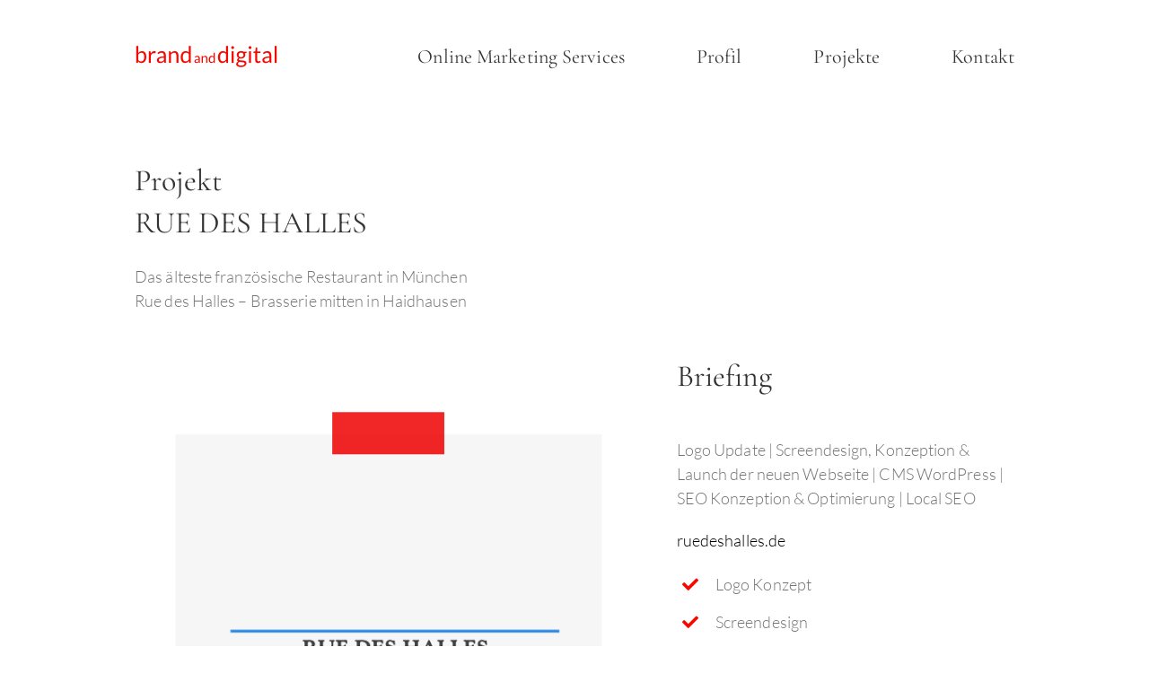

--- FILE ---
content_type: text/html; charset=UTF-8
request_url: https://brandanddigital.de/agentur-projekte/rue-des-halles/
body_size: 12960
content:
<!DOCTYPE html>
<html class="avada-html-layout-wide avada-html-header-position-top" lang="de" prefix="og: http://ogp.me/ns# fb: http://ogp.me/ns/fb#">
<head>
<meta http-equiv="X-UA-Compatible" content="IE=edge" />
<meta http-equiv="Content-Type" content="text/html; charset=utf-8"/>
<meta name="viewport" content="width=device-width, initial-scale=1" />
<meta name='robots' content='index, follow, max-image-preview:large, max-snippet:-1, max-video-preview:-1' />
<!-- This site is optimized with the Yoast SEO plugin v26.7 - https://yoast.com/wordpress/plugins/seo/ -->
<link media="all" href='//brandanddigital.de/wp-content/cache/wpfc-minified/1p98ch0e/84xga.css' rel="stylesheet"><title>RUE DES HALLES - brandanddigital</title>
<meta name="description" content="Projekt Rue des Halles | Screendesign, Konzeption &amp; Launch neue Webseite | CMS Wordpress | SEO Konzeption &amp; Optimierung | Ilka Schöllkopf" />
<link rel="canonical" href="https://brandanddigital.de/agentur-projekte/rue-des-halles/" />
<meta property="og:locale" content="de_DE" />
<meta property="og:type" content="article" />
<meta property="og:title" content="RUE DES HALLES - brandanddigital" />
<meta property="og:description" content="Projekt Rue des Halles | Screendesign, Konzeption &amp; Launch neue Webseite | CMS Wordpress | SEO Konzeption &amp; Optimierung | Ilka Schöllkopf" />
<meta property="og:url" content="https://brandanddigital.de/agentur-projekte/rue-des-halles/" />
<meta property="og:site_name" content="brandanddigital" />
<meta property="article:publisher" content="https://www.facebook.com/ilka.brandanddigital/" />
<meta property="article:modified_time" content="2020-10-12T14:03:22+00:00" />
<meta property="og:image" content="https://brandanddigital.de/wp-content/uploads/2020/10/brandanddigital-Projekt-Rue-des-Halles-Restaurant-.jpg" />
<meta property="og:image:width" content="600" />
<meta property="og:image:height" content="600" />
<meta property="og:image:type" content="image/jpeg" />
<meta name="twitter:card" content="summary_large_image" />
<meta name="twitter:site" content="@llkaSchoellkopf" />
<meta name="twitter:label1" content="Geschätzte Lesezeit" />
<meta name="twitter:data1" content="5 Minuten" />
<script type="application/ld+json" class="yoast-schema-graph">{"@context":"https://schema.org","@graph":[{"@type":"WebPage","@id":"https://brandanddigital.de/agentur-projekte/rue-des-halles/","url":"https://brandanddigital.de/agentur-projekte/rue-des-halles/","name":"RUE DES HALLES - brandanddigital","isPartOf":{"@id":"https://brandanddigital.de/#website"},"primaryImageOfPage":{"@id":"https://brandanddigital.de/agentur-projekte/rue-des-halles/#primaryimage"},"image":{"@id":"https://brandanddigital.de/agentur-projekte/rue-des-halles/#primaryimage"},"thumbnailUrl":"https://brandanddigital.de/wp-content/uploads/2020/10/brandanddigital-Projekt-Rue-des-Halles-Restaurant-.jpg","datePublished":"2020-10-12T13:38:13+00:00","dateModified":"2020-10-12T14:03:22+00:00","description":"Projekt Rue des Halles | Screendesign, Konzeption & Launch neue Webseite | CMS Wordpress | SEO Konzeption & Optimierung | Ilka Schöllkopf","breadcrumb":{"@id":"https://brandanddigital.de/agentur-projekte/rue-des-halles/#breadcrumb"},"inLanguage":"de","potentialAction":[{"@type":"ReadAction","target":["https://brandanddigital.de/agentur-projekte/rue-des-halles/"]}]},{"@type":"ImageObject","inLanguage":"de","@id":"https://brandanddigital.de/agentur-projekte/rue-des-halles/#primaryimage","url":"https://brandanddigital.de/wp-content/uploads/2020/10/brandanddigital-Projekt-Rue-des-Halles-Restaurant-.jpg","contentUrl":"https://brandanddigital.de/wp-content/uploads/2020/10/brandanddigital-Projekt-Rue-des-Halles-Restaurant-.jpg","width":600,"height":600,"caption":"brandanddigital Projekt Rue des Halles Restaurant"},{"@type":"BreadcrumbList","@id":"https://brandanddigital.de/agentur-projekte/rue-des-halles/#breadcrumb","itemListElement":[{"@type":"ListItem","position":1,"name":"Startseite","item":"https://brandanddigital.de/"},{"@type":"ListItem","position":2,"name":"Portfolio","item":"https://brandanddigital.de/agentur-projekte/"},{"@type":"ListItem","position":3,"name":"RUE DES HALLES"}]},{"@type":"WebSite","@id":"https://brandanddigital.de/#website","url":"https://brandanddigital.de/","name":"brandanddigital","description":"Digitale Markenkommunikation &amp; Online Marketing","publisher":{"@id":"https://brandanddigital.de/#organization"},"potentialAction":[{"@type":"SearchAction","target":{"@type":"EntryPoint","urlTemplate":"https://brandanddigital.de/?s={search_term_string}"},"query-input":{"@type":"PropertyValueSpecification","valueRequired":true,"valueName":"search_term_string"}}],"inLanguage":"de"},{"@type":"Organization","@id":"https://brandanddigital.de/#organization","name":"Ilka Schöllkopf | brandanddigital","url":"https://brandanddigital.de/","logo":{"@type":"ImageObject","inLanguage":"de","@id":"https://brandanddigital.de/#/schema/logo/image/","url":"https://brandanddigital.de/wp-content/uploads/2020/04/brandanddigital-Projekt-Webseite.png","contentUrl":"https://brandanddigital.de/wp-content/uploads/2020/04/brandanddigital-Projekt-Webseite.png","width":600,"height":600,"caption":"Ilka Schöllkopf | brandanddigital"},"image":{"@id":"https://brandanddigital.de/#/schema/logo/image/"},"sameAs":["https://www.facebook.com/ilka.brandanddigital/","https://x.com/llkaSchoellkopf","https://www.linkedin.com/in/ilka-schöllkopf/"]}]}</script>
<!-- / Yoast SEO plugin. -->
<link rel="alternate" type="application/rss+xml" title="brandanddigital &raquo; Feed" href="https://brandanddigital.de/feed/" />
<link rel="alternate" type="application/rss+xml" title="brandanddigital &raquo; Kommentar-Feed" href="https://brandanddigital.de/comments/feed/" />
<link rel="shortcut icon" href="https://brandanddigital.de/wp-content/uploads/2019/05/favicon-32x32.png" type="image/x-icon" />
<!-- Apple Touch Icon -->
<link rel="apple-touch-icon" sizes="180x180" href="https://brandanddigital.de/wp-content/uploads/2019/05/brandanddigital-favicon-114x114px.png">
<!-- Android Icon -->
<link rel="icon" sizes="192x192" href="https://brandanddigital.de/wp-content/uploads/2019/05/brandanddigital-favicon-57x57px.png">
<!-- MS Edge Icon -->
<meta name="msapplication-TileImage" content="https://brandanddigital.de/wp-content/uploads/2019/05/brandanddigital-favicon-72x72px.png">
<meta name="description" content="Projekt
RUE DES HALLES
Das älteste französische Restaurant in München
Rue des Halles – Brasserie mitten in Haidhausen       
Briefing  
Logo Update | Screendesign, Konzeption &amp; Launch der neuen Webseite | CMS Wordpress | SEO Konzeption &amp; Optimierung | Local SEO"/>
<meta property="og:locale" content="de_DE"/>
<meta property="og:type" content="article"/>
<meta property="og:site_name" content="brandanddigital"/>
<meta property="og:title" content="RUE DES HALLES - brandanddigital"/>
<meta property="og:description" content="Projekt
RUE DES HALLES
Das älteste französische Restaurant in München
Rue des Halles – Brasserie mitten in Haidhausen       
Briefing  
Logo Update | Screendesign, Konzeption &amp; Launch der neuen Webseite | CMS Wordpress | SEO Konzeption &amp; Optimierung | Local SEO"/>
<meta property="og:url" content="https://brandanddigital.de/agentur-projekte/rue-des-halles/"/>
<meta property="article:modified_time" content="2020-10-12T14:03:22+01:00"/>
<meta property="og:image" content="https://brandanddigital.de/wp-content/uploads/2020/10/brandanddigital-Projekt-Rue-des-Halles-Restaurant-.jpg"/>
<meta property="og:image:width" content="600"/>
<meta property="og:image:height" content="600"/>
<meta property="og:image:type" content="image/jpeg"/>
<link rel='stylesheet' id='borlabs-cookie-custom-css' href='//brandanddigital.de/wp-content/cache/wpfc-minified/1ccilvnc/846jz.css' type='text/css' media='all' />
<link rel='stylesheet' id='fusion-dynamic-css-css' href='//brandanddigital.de/wp-content/cache/wpfc-minified/8yxbllh3/8ajm0.css' type='text/css' media='all' />
<script src='//brandanddigital.de/wp-content/cache/wpfc-minified/e34ijgtl/846jz.js' type="text/javascript"></script>
<!-- <script type="text/javascript" src="https://brandanddigital.de/wp-includes/js/jquery/jquery.min.js?ver=3.7.1" id="jquery-core-js"></script> -->
<script data-no-optimize="1" data-no-minify="1" data-cfasync="false" type="text/javascript" src="https://brandanddigital.de/wp-content/cache/autoptimize/js/autoptimize_single_8727841c8634dc91f51005ce808528d4.js?ver=3.3.23-112" id="borlabs-cookie-config-js"></script>
<script data-no-optimize="1" data-no-minify="1" data-cfasync="false" type="text/javascript" id="borlabs-cookie-config-js-after">
/* <![CDATA[ */
document.addEventListener("DOMContentLoaded", function() {
const borlabsCookieBoxElement = document.getElementById("BorlabsCookieBox");
if (borlabsCookieBoxElement && borlabsCookieBoxElement.parentNode !== document.body) {
document.body.appendChild(borlabsCookieBoxElement);
}
const borlabsCookieWidgetElement = document.getElementById("BorlabsCookieWidget");
if (borlabsCookieWidgetElement && borlabsCookieWidgetElement.parentNode !== document.body) {
document.body.appendChild(borlabsCookieWidgetElement);
}
});
/* ]]> */
</script>
<script data-no-optimize="1" data-no-minify="1" data-cfasync="false" type="text/javascript" src="https://brandanddigital.de/wp-content/plugins/borlabs-cookie/assets/javascript/borlabs-cookie-prioritize.min.js?ver=3.3.23" id="borlabs-cookie-prioritize-js"></script>
<link rel="https://api.w.org/" href="https://brandanddigital.de/wp-json/" /><link rel="alternate" title="JSON" type="application/json" href="https://brandanddigital.de/wp-json/wp/v2/avada_portfolio/2686" /><link rel="EditURI" type="application/rsd+xml" title="RSD" href="https://brandanddigital.de/xmlrpc.php?rsd" />
<meta name="generator" content="WordPress 6.8.3" />
<link rel='shortlink' href='https://brandanddigital.de/?p=2686' />
<link rel="alternate" title="oEmbed (JSON)" type="application/json+oembed" href="https://brandanddigital.de/wp-json/oembed/1.0/embed?url=https%3A%2F%2Fbrandanddigital.de%2Fagentur-projekte%2Frue-des-halles%2F" />
<link rel="alternate" title="oEmbed (XML)" type="text/xml+oembed" href="https://brandanddigital.de/wp-json/oembed/1.0/embed?url=https%3A%2F%2Fbrandanddigital.de%2Fagentur-projekte%2Frue-des-halles%2F&#038;format=xml" />
<script>
(function() {
window.brlbsAvadaConsentGiven = new Set();
window.fusionGetConsent = window.fusionGetConsent || function (service) {
return window.brlbsAvadaConsentGiven.has(service);
}
})();
</script><script data-borlabs-cookie-script-blocker-ignore>
if ('0' === '1' && ('0' === '1' || '1' === '1')) {
window['gtag_enable_tcf_support'] = true;
}
window.dataLayer = window.dataLayer || [];
if (typeof gtag !== 'function') {
function gtag() {
dataLayer.push(arguments);
}
}
gtag('set', 'developer_id.dYjRjMm', true);
if ('0' === '1' || '1' === '1') {
if (window.BorlabsCookieGoogleConsentModeDefaultSet !== true) {
let getCookieValue = function (name) {
return document.cookie.match('(^|;)\\s*' + name + '\\s*=\\s*([^;]+)')?.pop() || '';
};
let cookieValue = getCookieValue('borlabs-cookie-gcs');
let consentsFromCookie = {};
if (cookieValue !== '') {
consentsFromCookie = JSON.parse(decodeURIComponent(cookieValue));
}
let defaultValues = {
'ad_storage': 'denied',
'ad_user_data': 'denied',
'ad_personalization': 'denied',
'analytics_storage': 'denied',
'functionality_storage': 'denied',
'personalization_storage': 'denied',
'security_storage': 'denied',
'wait_for_update': 500,
};
gtag('consent', 'default', { ...defaultValues, ...consentsFromCookie });
}
window.BorlabsCookieGoogleConsentModeDefaultSet = true;
let borlabsCookieConsentChangeHandler = function () {
window.dataLayer = window.dataLayer || [];
if (typeof gtag !== 'function') { function gtag(){dataLayer.push(arguments);} }
let getCookieValue = function (name) {
return document.cookie.match('(^|;)\\s*' + name + '\\s*=\\s*([^;]+)')?.pop() || '';
};
let cookieValue = getCookieValue('borlabs-cookie-gcs');
let consentsFromCookie = {};
if (cookieValue !== '') {
consentsFromCookie = JSON.parse(decodeURIComponent(cookieValue));
}
consentsFromCookie.analytics_storage = BorlabsCookie.Consents.hasConsent('google-analytics') ? 'granted' : 'denied';
BorlabsCookie.CookieLibrary.setCookie(
'borlabs-cookie-gcs',
JSON.stringify(consentsFromCookie),
BorlabsCookie.Settings.automaticCookieDomainAndPath.value ? '' : BorlabsCookie.Settings.cookieDomain.value,
BorlabsCookie.Settings.cookiePath.value,
BorlabsCookie.Cookie.getPluginCookie().expires,
BorlabsCookie.Settings.cookieSecure.value,
BorlabsCookie.Settings.cookieSameSite.value
);
}
document.addEventListener('borlabs-cookie-consent-saved', borlabsCookieConsentChangeHandler);
document.addEventListener('borlabs-cookie-handle-unblock', borlabsCookieConsentChangeHandler);
}
if ('0' === '1') {
gtag("js", new Date());
gtag("config", "G-SF7GR95KXZ", {"anonymize_ip": true});
(function (w, d, s, i) {
var f = d.getElementsByTagName(s)[0],
j = d.createElement(s);
j.async = true;
j.src =
"https://www.googletagmanager.com/gtag/js?id=" + i;
f.parentNode.insertBefore(j, f);
})(window, document, "script", "G-SF7GR95KXZ");
}
</script><script data-no-optimize="1" data-no-minify="1" data-cfasync="false" data-borlabs-cookie-script-blocker-ignore>
if ('0' === '1' && ('0' === '1' || '1' === '1')) {
window['gtag_enable_tcf_support'] = true;
}
window.dataLayer = window.dataLayer || [];
if (typeof gtag !== 'function') {
function gtag() {
dataLayer.push(arguments);
}
}
gtag('set', 'developer_id.dYjRjMm', true);
if ('0' === '1' || '1' === '1') {
if (window.BorlabsCookieGoogleConsentModeDefaultSet !== true) {
let getCookieValue = function (name) {
return document.cookie.match('(^|;)\\s*' + name + '\\s*=\\s*([^;]+)')?.pop() || '';
};
let cookieValue = getCookieValue('borlabs-cookie-gcs');
let consentsFromCookie = {};
if (cookieValue !== '') {
consentsFromCookie = JSON.parse(decodeURIComponent(cookieValue));
}
let defaultValues = {
'ad_storage': 'denied',
'ad_user_data': 'denied',
'ad_personalization': 'denied',
'analytics_storage': 'denied',
'functionality_storage': 'denied',
'personalization_storage': 'denied',
'security_storage': 'denied',
'wait_for_update': 500,
};
gtag('consent', 'default', { ...defaultValues, ...consentsFromCookie });
}
window.BorlabsCookieGoogleConsentModeDefaultSet = true;
let borlabsCookieConsentChangeHandler = function () {
window.dataLayer = window.dataLayer || [];
if (typeof gtag !== 'function') { function gtag(){dataLayer.push(arguments);} }
let getCookieValue = function (name) {
return document.cookie.match('(^|;)\\s*' + name + '\\s*=\\s*([^;]+)')?.pop() || '';
};
let cookieValue = getCookieValue('borlabs-cookie-gcs');
let consentsFromCookie = {};
if (cookieValue !== '') {
consentsFromCookie = JSON.parse(decodeURIComponent(cookieValue));
}
consentsFromCookie.analytics_storage = BorlabsCookie.Consents.hasConsent('google-analytics-four') ? 'granted' : 'denied';
BorlabsCookie.CookieLibrary.setCookie(
'borlabs-cookie-gcs',
JSON.stringify(consentsFromCookie),
BorlabsCookie.Settings.automaticCookieDomainAndPath.value ? '' : BorlabsCookie.Settings.cookieDomain.value,
BorlabsCookie.Settings.cookiePath.value,
BorlabsCookie.Cookie.getPluginCookie().expires,
BorlabsCookie.Settings.cookieSecure.value,
BorlabsCookie.Settings.cookieSameSite.value
);
}
document.addEventListener('borlabs-cookie-consent-saved', borlabsCookieConsentChangeHandler);
document.addEventListener('borlabs-cookie-handle-unblock', borlabsCookieConsentChangeHandler);
}
if ('0' === '1') {
document.addEventListener('borlabs-cookie-after-init', function () {
window.BorlabsCookie.Unblock.unblockScriptBlockerId('google-analytics-four');
});
}
</script>		<script type="text/javascript">
var doc = document.documentElement;
doc.setAttribute( 'data-useragent', navigator.userAgent );
</script>
</head>
<body class="wp-singular avada_portfolio-template-default single single-avada_portfolio postid-2686 single-format-standard wp-theme-Avada wp-child-theme-Avada-Child-Theme fusion-image-hovers fusion-pagination-sizing fusion-button_type-flat fusion-button_span-no fusion-button_gradient-linear avada-image-rollover-circle-no avada-image-rollover-yes avada-image-rollover-direction-left fusion-body ltr fusion-sticky-header no-tablet-sticky-header no-mobile-sticky-header no-mobile-slidingbar no-desktop-totop no-mobile-totop fusion-disable-outline fusion-sub-menu-fade mobile-logo-pos-left layout-wide-mode avada-has-boxed-modal-shadow-none layout-scroll-offset-full avada-has-zero-margin-offset-top fusion-top-header menu-text-align-center mobile-menu-design-flyout fusion-show-pagination-text fusion-header-layout-v1 avada-responsive avada-footer-fx-none avada-menu-highlight-style-textcolor fusion-search-form-classic fusion-main-menu-search-dropdown fusion-avatar-square avada-dropdown-styles avada-blog-layout-large avada-blog-archive-layout-large avada-header-shadow-no avada-menu-icon-position-left avada-has-titlebar-hide avada-has-pagination-width_height avada-flyout-menu-direction-fade avada-ec-views-v1" data-awb-post-id="2686">
<a class="skip-link screen-reader-text" href="#content">Zum Inhalt springen</a>
<div id="boxed-wrapper">
<div id="wrapper" class="fusion-wrapper">
<div id="home" style="position:relative;top:-1px;"></div>
<header class="fusion-header-wrapper">
<div class="fusion-header-v1 fusion-logo-alignment fusion-logo-left fusion-sticky-menu-1 fusion-sticky-logo-1 fusion-mobile-logo-1  fusion-mobile-menu-design-flyout fusion-header-has-flyout-menu">
<div class="fusion-header-sticky-height"></div>
<div class="fusion-header">
<div class="fusion-row">
<div class="fusion-header-has-flyout-menu-content">
<div class="fusion-logo" data-margin-top="28px" data-margin-bottom="10px" data-margin-left="0px" data-margin-right="0px">
<a class="fusion-logo-link"  href="https://brandanddigital.de/" >
<!-- standard logo -->
<img src="https://brandanddigital.de/wp-content/uploads/2019/08/brandanddigital-Logo_160px.png" srcset="https://brandanddigital.de/wp-content/uploads/2019/08/brandanddigital-Logo_160px.png 1x, https://brandanddigital.de/wp-content/uploads/2019/08/brandanddigital-Logo_320px.png 2x" width="160" height="30" style="max-height:30px;height:auto;" alt="brandanddigital Logo" data-retina_logo_url="https://brandanddigital.de/wp-content/uploads/2019/08/brandanddigital-Logo_320px.png" class="fusion-standard-logo" />
<!-- mobile logo -->
<img src="https://brandanddigital.de/wp-content/uploads/2019/08/brandanddigital-Logo_160px.png" srcset="https://brandanddigital.de/wp-content/uploads/2019/08/brandanddigital-Logo_160px.png 1x, https://brandanddigital.de/wp-content/uploads/2019/08/brandanddigital-Logo_320px.png 2x" width="160" height="30" style="max-height:30px;height:auto;" alt="brandanddigital Logo" data-retina_logo_url="https://brandanddigital.de/wp-content/uploads/2019/08/brandanddigital-Logo_320px.png" class="fusion-mobile-logo" />
<!-- sticky header logo -->
<img src="https://brandanddigital.de/wp-content/uploads/2019/08/brandanddigital-Logo_160px.png" srcset="https://brandanddigital.de/wp-content/uploads/2019/08/brandanddigital-Logo_160px.png 1x, https://brandanddigital.de/wp-content/uploads/2019/08/brandanddigital-Logo_320px.png 2x" width="160" height="30" style="max-height:30px;height:auto;" alt="brandanddigital Logo" data-retina_logo_url="https://brandanddigital.de/wp-content/uploads/2019/08/brandanddigital-Logo_320px.png" class="fusion-sticky-logo" />
</a>
</div>		<nav class="fusion-main-menu" aria-label="Hauptmenü"><ul id="menu-main-menu-header" class="fusion-menu"><li  id="menu-item-2441"  class="menu-item menu-item-type-post_type menu-item-object-page menu-item-has-children menu-item-2441 fusion-dropdown-menu"  data-item-id="2441"><a  href="https://brandanddigital.de/services-leistungen/" class="fusion-textcolor-highlight"><span class="menu-text">Online Marketing Services</span></a><ul class="sub-menu"><li  id="menu-item-1595"  class="menu-item menu-item-type-custom menu-item-object-custom menu-item-1595 fusion-dropdown-submenu" ><a  href="/services-leistungen/#brand-management" class="fusion-textcolor-highlight"><span>Brand Management</span></a></li><li  id="menu-item-1596"  class="menu-item menu-item-type-custom menu-item-object-custom menu-item-1596 fusion-dropdown-submenu" ><a  href="/services-leistungen/#digitale-kommunikation" class="fusion-textcolor-highlight"><span>Digitale Kommunikation</span></a></li><li  id="menu-item-1597"  class="menu-item menu-item-type-custom menu-item-object-custom menu-item-1597 fusion-dropdown-submenu" ><a  href="/services-leistungen/#online-marketing" class="fusion-textcolor-highlight"><span>Online Marketing</span></a></li></ul></li><li  id="menu-item-1460"  class="menu-item menu-item-type-post_type menu-item-object-page menu-item-1460"  data-item-id="1460"><a  href="https://brandanddigital.de/ilka-schoellkopf-profil/" class="fusion-textcolor-highlight"><span class="menu-text">Profil</span></a></li><li  id="menu-item-32"  class="menu-item menu-item-type-post_type menu-item-object-page menu-item-32"  data-item-id="32"><a  href="https://brandanddigital.de/referenzen-projekte/" class="fusion-textcolor-highlight"><span class="menu-text">Projekte</span></a></li><li  id="menu-item-48"  class="menu-item menu-item-type-post_type menu-item-object-page menu-item-48"  data-item-id="48"><a  href="https://brandanddigital.de/kontakt-brandanddigital/" class="fusion-textcolor-highlight"><span class="menu-text">Kontakt</span></a></li></ul></nav><nav class="fusion-main-menu fusion-sticky-menu" aria-label="Hauptmenü fixiert"><ul id="menu-main-menu-header-1" class="fusion-menu"><li   class="menu-item menu-item-type-post_type menu-item-object-page menu-item-has-children menu-item-2441 fusion-dropdown-menu"  data-item-id="2441"><a  href="https://brandanddigital.de/services-leistungen/" class="fusion-textcolor-highlight"><span class="menu-text">Online Marketing Services</span></a><ul class="sub-menu"><li   class="menu-item menu-item-type-custom menu-item-object-custom menu-item-1595 fusion-dropdown-submenu" ><a  href="/services-leistungen/#brand-management" class="fusion-textcolor-highlight"><span>Brand Management</span></a></li><li   class="menu-item menu-item-type-custom menu-item-object-custom menu-item-1596 fusion-dropdown-submenu" ><a  href="/services-leistungen/#digitale-kommunikation" class="fusion-textcolor-highlight"><span>Digitale Kommunikation</span></a></li><li   class="menu-item menu-item-type-custom menu-item-object-custom menu-item-1597 fusion-dropdown-submenu" ><a  href="/services-leistungen/#online-marketing" class="fusion-textcolor-highlight"><span>Online Marketing</span></a></li></ul></li><li   class="menu-item menu-item-type-post_type menu-item-object-page menu-item-1460"  data-item-id="1460"><a  href="https://brandanddigital.de/ilka-schoellkopf-profil/" class="fusion-textcolor-highlight"><span class="menu-text">Profil</span></a></li><li   class="menu-item menu-item-type-post_type menu-item-object-page menu-item-32"  data-item-id="32"><a  href="https://brandanddigital.de/referenzen-projekte/" class="fusion-textcolor-highlight"><span class="menu-text">Projekte</span></a></li><li   class="menu-item menu-item-type-post_type menu-item-object-page menu-item-48"  data-item-id="48"><a  href="https://brandanddigital.de/kontakt-brandanddigital/" class="fusion-textcolor-highlight"><span class="menu-text">Kontakt</span></a></li></ul></nav><div class="fusion-mobile-navigation"><ul id="menu-mobile-menu" class="fusion-mobile-menu"><li  id="menu-item-2463"  class="menu-item menu-item-type-post_type menu-item-object-page menu-item-home menu-item-2463"  data-item-id="2463"><a  href="https://brandanddigital.de/" class="fusion-textcolor-highlight"><span class="menu-text">Home</span></a></li><li  id="menu-item-2461"  class="menu-item menu-item-type-post_type menu-item-object-page menu-item-2461"  data-item-id="2461"><a  href="https://brandanddigital.de/services-leistungen/" class="fusion-textcolor-highlight"><span class="menu-text">Online Marketing Services</span></a></li><li  id="menu-item-2459"  class="menu-item menu-item-type-post_type menu-item-object-page menu-item-2459"  data-item-id="2459"><a  href="https://brandanddigital.de/ilka-schoellkopf-profil/" class="fusion-textcolor-highlight"><span class="menu-text">Profil</span></a></li><li  id="menu-item-2462"  class="menu-item menu-item-type-post_type menu-item-object-page menu-item-2462"  data-item-id="2462"><a  href="https://brandanddigital.de/referenzen-projekte/" class="fusion-textcolor-highlight"><span class="menu-text">Projekte</span></a></li><li  id="menu-item-2460"  class="menu-item menu-item-type-post_type menu-item-object-page menu-item-2460"  data-item-id="2460"><a  href="https://brandanddigital.de/kontakt-brandanddigital/" class="fusion-textcolor-highlight"><span class="menu-text">Kontakt</span></a></li></ul></div><div class="fusion-flyout-menu-icons fusion-flyout-mobile-menu-icons">
<a class="fusion-flyout-menu-toggle" aria-hidden="true" aria-label="Toggle Menu" href="#">
<div class="fusion-toggle-icon-line"></div>
<div class="fusion-toggle-icon-line"></div>
<div class="fusion-toggle-icon-line"></div>
</a>
</div>
<div class="fusion-flyout-menu-bg"></div>
<nav class="fusion-mobile-nav-holder fusion-flyout-menu fusion-flyout-mobile-menu" aria-label="Main Menu Mobile"></nav>
<nav class="fusion-mobile-nav-holder fusion-flyout-menu fusion-flyout-mobile-menu fusion-mobile-sticky-nav-holder" aria-label="Main Menu Mobile Sticky"></nav>
</div>
</div>
</div>
</div>
<div class="fusion-clearfix"></div>
</header>
<div id="sliders-container" class="fusion-slider-visibility">
</div>
<main id="main" class="clearfix ">
<div class="fusion-row" style="">
<section id="content" class=" portfolio-full" style="width: 100%;">
<article id="post-2686" class="post-2686 avada_portfolio type-avada_portfolio status-publish format-standard has-post-thumbnail hentry portfolio_category-brand-management portfolio_category-digitale-kommunikation portfolio_tags-brandanddigital">
<div class="project-content">
<span class="entry-title rich-snippet-hidden">RUE DES HALLES</span><span class="vcard rich-snippet-hidden"><span class="fn"><a href="https://brandanddigital.de/author/ib4brandanddigital/" title="Beiträge von Ilka Schöllkopf" rel="author">Ilka Schöllkopf</a></span></span><span class="updated rich-snippet-hidden">2020-10-12T16:03:22+02:00</span>				<div class="project-description post-content" style=" width:100%;">
<div class="fusion-fullwidth fullwidth-box fusion-builder-row-1 nonhundred-percent-fullwidth non-hundred-percent-height-scrolling" style="--awb-background-position:left top;--awb-border-sizes-top:0px;--awb-border-sizes-bottom:0px;--awb-border-sizes-left:0px;--awb-border-sizes-right:0px;--awb-border-radius-top-left:0px;--awb-border-radius-top-right:0px;--awb-border-radius-bottom-right:0px;--awb-border-radius-bottom-left:0px;--awb-padding-top:0px;--awb-padding-bottom:0px;--awb-flex-wrap:wrap;" ><div class="fusion-builder-row fusion-row"><div class="fusion-layout-column fusion_builder_column fusion-builder-column-0 fusion_builder_column_3_5 3_5 fusion-three-fifth fusion-column-first" style="--awb-bg-size:cover;width:58.4%; margin-right: 4%;"><div class="fusion-column-wrapper fusion-flex-column-wrapper-legacy"><div class="fusion-column-content-centered"><div class="fusion-column-content"><div class="fusion-text fusion-text-1"><h1 class="p1" data-fontsize="34" data-lineheight="47"><span class="s1">Projekt<br />
RUE DES HALLES</span></h1>
<p class="p1" data-fontsize="34" data-lineheight="47">Das älteste französische Restaurant in München<br />
Rue des Halles – Brasserie mitten in Haidhausen</p>
</div><div class="fusion-sep-clear"></div><div class="fusion-separator fusion-full-width-sep" style="margin-left: auto;margin-right: auto;margin-top:5px;width:100%;"></div><div class="fusion-sep-clear"></div></div></div><div class="fusion-clearfix"></div></div></div><div class="fusion-layout-column fusion_builder_column fusion-builder-column-1 fusion_builder_column_2_5 2_5 fusion-two-fifth fusion-column-last" style="--awb-bg-size:cover;width:37.6%;"><div class="fusion-column-wrapper fusion-flex-column-wrapper-legacy"><div class="fusion-column-content-centered"><div class="fusion-column-content"></div></div><div class="fusion-clearfix"></div></div></div></div></div><div class="fusion-fullwidth fullwidth-box fusion-builder-row-2 nonhundred-percent-fullwidth non-hundred-percent-height-scrolling" style="--awb-background-position:left top;--awb-border-sizes-top:0px;--awb-border-sizes-bottom:0px;--awb-border-sizes-left:0px;--awb-border-sizes-right:0px;--awb-border-radius-top-left:0px;--awb-border-radius-top-right:0px;--awb-border-radius-bottom-right:0px;--awb-border-radius-bottom-left:0px;--awb-padding-bottom:65px;--awb-flex-wrap:wrap;" ><div class="fusion-builder-row fusion-row"><div class="fusion-layout-column fusion_builder_column fusion-builder-column-2 fusion_builder_column_3_5 3_5 fusion-three-fifth fusion-column-first" style="--awb-bg-size:cover;--awb-margin-bottom:70px;width:60%;width:calc(60% - ( ( 4% ) * 0.6 ) );margin-right: 4%;"><div class="fusion-column-wrapper fusion-flex-column-wrapper-legacy"><div class="fusion-column-content-centered"><div class="fusion-column-content"><div class="fusion-image-element in-legacy-container" style="--awb-caption-title-font-family:var(--h2_typography-font-family);--awb-caption-title-font-weight:var(--h2_typography-font-weight);--awb-caption-title-font-style:var(--h2_typography-font-style);--awb-caption-title-size:var(--h2_typography-font-size);--awb-caption-title-transform:var(--h2_typography-text-transform);--awb-caption-title-line-height:var(--h2_typography-line-height);--awb-caption-title-letter-spacing:var(--h2_typography-letter-spacing);"><span class=" fusion-imageframe imageframe-none imageframe-1 hover-type-none"><img fetchpriority="high" decoding="async" width="600" height="600" alt="Agentur brandanddigital – Projekt Rue des Halles Restaurant" title="brandanddigital Projekt Rue des Halles Restaurant" src="https://brandanddigital.de/wp-content/uploads/2020/10/brandanddigital-Projekt-Rue-des-Halles-Restaurant-.png" data-orig-src="https://brandanddigital.de/wp-content/uploads/2020/10/brandanddigital-Projekt-Rue-des-Halles-Restaurant-.png" class="lazyload img-responsive wp-image-2687" srcset="data:image/svg+xml,%3Csvg%20xmlns%3D%27http%3A%2F%2Fwww.w3.org%2F2000%2Fsvg%27%20width%3D%27600%27%20height%3D%27600%27%20viewBox%3D%270%200%20600%20600%27%3E%3Crect%20width%3D%27600%27%20height%3D%27600%27%20fill-opacity%3D%220%22%2F%3E%3C%2Fsvg%3E" data-srcset="https://brandanddigital.de/wp-content/uploads/2020/10/brandanddigital-Projekt-Rue-des-Halles-Restaurant--200x200.png 200w, https://brandanddigital.de/wp-content/uploads/2020/10/brandanddigital-Projekt-Rue-des-Halles-Restaurant--400x400.png 400w, https://brandanddigital.de/wp-content/uploads/2020/10/brandanddigital-Projekt-Rue-des-Halles-Restaurant-.png 600w" data-sizes="auto" data-orig-sizes="(max-width: 624px) 100vw, 600px" /></span></div></div></div><div class="fusion-clearfix"></div></div></div><div class="fusion-layout-column fusion_builder_column fusion-builder-column-3 fusion_builder_column_2_5 2_5 fusion-two-fifth fusion-column-last" style="--awb-bg-size:cover;width:40%;width:calc(40% - ( ( 4% ) * 0.4 ) );"><div class="fusion-column-wrapper fusion-flex-column-wrapper-legacy"><div class="fusion-column-content-centered"><div class="fusion-column-content"><div class="fusion-text fusion-text-2"><h3>Briefing</h3>
</div><div class="fusion-sep-clear"></div><div class="fusion-separator fusion-full-width-sep" style="margin-left: auto;margin-right: auto;margin-top:15px;width:100%;"></div><div class="fusion-sep-clear"></div><div class="fusion-text fusion-text-3"><p>Logo Update | Screendesign, Konzeption &amp; Launch der neuen Webseite | CMS WordPress | SEO Konzeption &amp; Optimierung | Local SEO</p>
</div><div class="fusion-text fusion-text-4"><p><strong class="briefing"><a href="https://ruedeshalles.de/" target="_blank" rel="noopener noreferrer">ruedeshalles.de</a></strong></p>
</div><ul style="--awb-size:18px;--awb-line-height:30.6px;--awb-icon-width:30.6px;--awb-icon-height:30.6px;--awb-icon-margin:12.6px;--awb-content-margin:43.2px;" class="fusion-checklist fusion-checklist-1 fusion-checklist-default type-icons"><li class="fusion-li-item" style=""><span class="icon-wrapper circle-no"><i class="fusion-li-icon awb-icon-check" aria-hidden="true"></i></span><div class="fusion-li-item-content">
<p>Logo Konzept</p>
</div></li><li class="fusion-li-item" style=""><span class="icon-wrapper circle-no"><i class="fusion-li-icon awb-icon-check" aria-hidden="true"></i></span><div class="fusion-li-item-content">
<p>Screendesign</p>
</div></li><li class="fusion-li-item" style=""><span class="icon-wrapper circle-no"><i class="fusion-li-icon awb-icon-check" aria-hidden="true"></i></span><div class="fusion-li-item-content">
<p>Web Konzeption</p>
</div></li><li class="fusion-li-item" style=""><span class="icon-wrapper circle-no"><i class="fusion-li-icon awb-icon-check" aria-hidden="true"></i></span><div class="fusion-li-item-content">
<p>SEO</p>
</div></li></ul></div></div><div class="fusion-clearfix"></div></div></div></div></div>
<div class="shariff shariff-align-center shariff-widget-align-center" style="display:none" data-services="facebook" data-url="https%3A%2F%2Fbrandanddigital.de%2Fagentur-projekte%2Frue-des-halles%2F" data-timestamp="1602518602" data-backendurl="https://brandanddigital.de/wp-json/shariff/v1/share_counts?"><div class="ShariffHeadline"><p class="text-teilen">Diese Seite teilen bei</p></div><ul class="shariff-buttons theme-round orientation-horizontal buttonsize-medium"><li class="shariff-button mailto" style="background-color:#c1c1c1"><a href="mailto:?body=https%3A%2F%2Fbrandanddigital.de%2Fagentur-projekte%2Frue-des-halles%2F&subject=RUE%20DES%20HALLES" title="Per E-Mail versenden" aria-label="Per E-Mail versenden" role="button" rel="noopener nofollow" class="shariff-link" style="; background-color:#c1c1c1; color:#fff"><span class="shariff-icon" style=""><svg width="32px" height="20px" xmlns="http://www.w3.org/2000/svg" viewBox="0 0 32 32"><path fill="#999" d="M32 12.7v14.2q0 1.2-0.8 2t-2 0.9h-26.3q-1.2 0-2-0.9t-0.8-2v-14.2q0.8 0.9 1.8 1.6 6.5 4.4 8.9 6.1 1 0.8 1.6 1.2t1.7 0.9 2 0.4h0.1q0.9 0 2-0.4t1.7-0.9 1.6-1.2q3-2.2 8.9-6.1 1-0.7 1.8-1.6zM32 7.4q0 1.4-0.9 2.7t-2.2 2.2q-6.7 4.7-8.4 5.8-0.2 0.1-0.7 0.5t-1 0.7-0.9 0.6-1.1 0.5-0.9 0.2h-0.1q-0.4 0-0.9-0.2t-1.1-0.5-0.9-0.6-1-0.7-0.7-0.5q-1.6-1.1-4.7-3.2t-3.6-2.6q-1.1-0.7-2.1-2t-1-2.5q0-1.4 0.7-2.3t2.1-0.9h26.3q1.2 0 2 0.8t0.9 2z"/></svg></span></a></li><li class="shariff-button whatsapp" style="background-color:#c1c1c1"><a href="https://api.whatsapp.com/send?text=https%3A%2F%2Fbrandanddigital.de%2Fagentur-projekte%2Frue-des-halles%2F%20RUE%20DES%20HALLES" title="Bei Whatsapp teilen" aria-label="Bei Whatsapp teilen" role="button" rel="noopener nofollow" class="shariff-link" style="; background-color:#c1c1c1; color:#fff" target="_blank"><span class="shariff-icon" style=""><svg width="32px" height="20px" xmlns="http://www.w3.org/2000/svg" viewBox="0 0 32 32"><path fill="#34af23" d="M17.6 17.4q0.2 0 1.7 0.8t1.6 0.9q0 0.1 0 0.3 0 0.6-0.3 1.4-0.3 0.7-1.3 1.2t-1.8 0.5q-1 0-3.4-1.1-1.7-0.8-3-2.1t-2.6-3.3q-1.3-1.9-1.3-3.5v-0.1q0.1-1.6 1.3-2.8 0.4-0.4 0.9-0.4 0.1 0 0.3 0t0.3 0q0.3 0 0.5 0.1t0.3 0.5q0.1 0.4 0.6 1.6t0.4 1.3q0 0.4-0.6 1t-0.6 0.8q0 0.1 0.1 0.3 0.6 1.3 1.8 2.4 1 0.9 2.7 1.8 0.2 0.1 0.4 0.1 0.3 0 1-0.9t0.9-0.9zM14 26.9q2.3 0 4.3-0.9t3.6-2.4 2.4-3.6 0.9-4.3-0.9-4.3-2.4-3.6-3.6-2.4-4.3-0.9-4.3 0.9-3.6 2.4-2.4 3.6-0.9 4.3q0 3.6 2.1 6.6l-1.4 4.2 4.3-1.4q2.8 1.9 6.2 1.9zM14 2.2q2.7 0 5.2 1.1t4.3 2.9 2.9 4.3 1.1 5.2-1.1 5.2-2.9 4.3-4.3 2.9-5.2 1.1q-3.5 0-6.5-1.7l-7.4 2.4 2.4-7.2q-1.9-3.2-1.9-6.9 0-2.7 1.1-5.2t2.9-4.3 4.3-2.9 5.2-1.1z"/></svg></span></a></li><li class="shariff-button sms shariff-mobile" style="background-color:#c1c1c1"><a href="sms:?&body=https%3A%2F%2Fbrandanddigital.de%2Fagentur-projekte%2Frue-des-halles%2F" title="Per SMS teilen" aria-label="Per SMS teilen" role="button" rel="noopener nofollow" class="shariff-link" style="; background-color:#c1c1c1; color:#fff" target="_blank"><span class="shariff-icon" style=""><svg xmlns="http://www.w3.org/2000/svg" width="510" height="510" viewBox="0 0 510 510"><path fill="#a1e877" d="M459 0H51C23 0 0 23 0 51v459l102-102h357c28.1 0 51-22.9 51-51V51C510 23 487.1 0 459 0zM178.5 229.5h-51v-51h51V229.5zM280.5 229.5h-51v-51h51V229.5zM382.5 229.5h-51v-51h51V229.5z"/></svg></span></a></li><li class="shariff-button facebook" style="background-color:#c1c1c1"><a href="https://www.facebook.com/sharer/sharer.php?u=https%3A%2F%2Fbrandanddigital.de%2Fagentur-projekte%2Frue-des-halles%2F" title="Bei Facebook teilen" aria-label="Bei Facebook teilen" role="button" rel="nofollow" class="shariff-link" style="; background-color:#c1c1c1; color:#fff" target="_blank"><span class="shariff-icon" style=""><svg width="32px" height="20px" xmlns="http://www.w3.org/2000/svg" viewBox="0 0 18 32"><path fill="#3b5998" d="M17.1 0.2v4.7h-2.8q-1.5 0-2.1 0.6t-0.5 1.9v3.4h5.2l-0.7 5.3h-4.5v13.6h-5.5v-13.6h-4.5v-5.3h4.5v-3.9q0-3.3 1.9-5.2t5-1.8q2.6 0 4.1 0.2z"/></svg></span></a></li><li class="shariff-button xing" style="background-color:#c1c1c1"><a href="https://www.xing.com/spi/shares/new?url=https%3A%2F%2Fbrandanddigital.de%2Fagentur-projekte%2Frue-des-halles%2F" title="Bei XING teilen" aria-label="Bei XING teilen" role="button" rel="noopener nofollow" class="shariff-link" style="; background-color:#c1c1c1; color:#fff" target="_blank"><span class="shariff-icon" style=""><svg width="32px" height="20px" xmlns="http://www.w3.org/2000/svg" viewBox="0 0 25 32"><path fill="#126567" d="M10.7 11.9q-0.2 0.3-4.6 8.2-0.5 0.8-1.2 0.8h-4.3q-0.4 0-0.5-0.3t0-0.6l4.5-8q0 0 0 0l-2.9-5q-0.2-0.4 0-0.7 0.2-0.3 0.5-0.3h4.3q0.7 0 1.2 0.8zM25.1 0.4q0.2 0.3 0 0.7l-9.4 16.7 6 11q0.2 0.4 0 0.6-0.2 0.3-0.6 0.3h-4.3q-0.7 0-1.2-0.8l-6-11.1q0.3-0.6 9.5-16.8 0.4-0.8 1.2-0.8h4.3q0.4 0 0.5 0.3z"/></svg></span></a></li><li class="shariff-button linkedin" style="background-color:#c1c1c1"><a href="https://www.linkedin.com/sharing/share-offsite/?url=https%3A%2F%2Fbrandanddigital.de%2Fagentur-projekte%2Frue-des-halles%2F" title="Bei LinkedIn teilen" aria-label="Bei LinkedIn teilen" role="button" rel="noopener nofollow" class="shariff-link" style="; background-color:#c1c1c1; color:#fff" target="_blank"><span class="shariff-icon" style=""><svg width="32px" height="20px" xmlns="http://www.w3.org/2000/svg" viewBox="0 0 27 32"><path fill="#0077b5" d="M6.2 11.2v17.7h-5.9v-17.7h5.9zM6.6 5.7q0 1.3-0.9 2.2t-2.4 0.9h0q-1.5 0-2.4-0.9t-0.9-2.2 0.9-2.2 2.4-0.9 2.4 0.9 0.9 2.2zM27.4 18.7v10.1h-5.9v-9.5q0-1.9-0.7-2.9t-2.3-1.1q-1.1 0-1.9 0.6t-1.2 1.5q-0.2 0.5-0.2 1.4v9.9h-5.9q0-7.1 0-11.6t0-5.3l0-0.9h5.9v2.6h0q0.4-0.6 0.7-1t1-0.9 1.6-0.8 2-0.3q3 0 4.9 2t1.9 6z"/></svg></span></a></li></ul></div>									</div>
</div>
<div class="portfolio-sep"></div>
<section class="related-posts single-related-posts">
<div class="fusion-title fusion-title-size-two sep-none fusion-sep-none" style="margin-top:0px;margin-bottom:31px;">
<h2 class="title-heading-left" style="margin:0;">
Ähnliche Projekte				</h2>
</div>
<div class="awb-carousel awb-swiper awb-swiper-carousel fusion-carousel-title-below-image" data-imagesize="auto" data-metacontent="yes" data-autoplay="yes" data-touchscroll="yes" data-columns="4" data-itemmargin="20px" data-itemwidth="180" data-scrollitems="15">
<div class="swiper-wrapper">
<div class="swiper-slide">
<div class="fusion-carousel-item-wrapper">
<div  class="fusion-image-wrapper" aria-haspopup="true">
<img width="600" height="600" src="https://brandanddigital.de/wp-content/uploads/2024/07/Projekt-HNO-im-Tal.jpg" class="attachment-full size-full lazyload wp-post-image" alt="Projekt brandanddigital Fachärztliche Zentrum im Tal in München HNO im Tal" decoding="async" srcset="data:image/svg+xml,%3Csvg%20xmlns%3D%27http%3A%2F%2Fwww.w3.org%2F2000%2Fsvg%27%20width%3D%27600%27%20height%3D%27600%27%20viewBox%3D%270%200%20600%20600%27%3E%3Crect%20width%3D%27600%27%20height%3D%27600%27%20fill-opacity%3D%220%22%2F%3E%3C%2Fsvg%3E" data-orig-src="https://brandanddigital.de/wp-content/uploads/2024/07/Projekt-HNO-im-Tal.jpg" data-srcset="https://brandanddigital.de/wp-content/uploads/2024/07/Projekt-HNO-im-Tal-200x200.jpg 200w, https://brandanddigital.de/wp-content/uploads/2024/07/Projekt-HNO-im-Tal-400x400.jpg 400w, https://brandanddigital.de/wp-content/uploads/2024/07/Projekt-HNO-im-Tal.jpg 600w" data-sizes="auto" /><div class="fusion-rollover">
<div class="fusion-rollover-content">
<a class="fusion-link-wrapper" href="https://brandanddigital.de/agentur-projekte/fachaerztliche-zentrum-im-tal-in-muenchen/" aria-label="Fachärztliche Zentrum im Tal in München"></a>
</div>
</div>
</div>
<h4 class="fusion-carousel-title">
<a class="fusion-related-posts-title-link" href="https://brandanddigital.de/agentur-projekte/fachaerztliche-zentrum-im-tal-in-muenchen/" target="_self" title="Fachärztliche Zentrum im Tal in München">Fachärztliche Zentrum im Tal in München</a>
</h4>
<div class="fusion-carousel-meta">
<span class="fusion-date">Juli 3rd, 2024</span>
</div><!-- fusion-carousel-meta -->
</div><!-- fusion-carousel-item-wrapper -->
</div>
<div class="swiper-slide">
<div class="fusion-carousel-item-wrapper">
<div  class="fusion-image-wrapper" aria-haspopup="true">
<img width="600" height="600" src="https://brandanddigital.de/wp-content/uploads/2024/07/Projekt-Life-is-now-Coaching-Retreat.jpg" class="attachment-full size-full lazyload wp-post-image" alt="" decoding="async" srcset="data:image/svg+xml,%3Csvg%20xmlns%3D%27http%3A%2F%2Fwww.w3.org%2F2000%2Fsvg%27%20width%3D%27600%27%20height%3D%27600%27%20viewBox%3D%270%200%20600%20600%27%3E%3Crect%20width%3D%27600%27%20height%3D%27600%27%20fill-opacity%3D%220%22%2F%3E%3C%2Fsvg%3E" data-orig-src="https://brandanddigital.de/wp-content/uploads/2024/07/Projekt-Life-is-now-Coaching-Retreat.jpg" data-srcset="https://brandanddigital.de/wp-content/uploads/2024/07/Projekt-Life-is-now-Coaching-Retreat-200x200.jpg 200w, https://brandanddigital.de/wp-content/uploads/2024/07/Projekt-Life-is-now-Coaching-Retreat-400x400.jpg 400w, https://brandanddigital.de/wp-content/uploads/2024/07/Projekt-Life-is-now-Coaching-Retreat.jpg 600w" data-sizes="auto" /><div class="fusion-rollover">
<div class="fusion-rollover-content">
<a class="fusion-link-wrapper" href="https://brandanddigital.de/agentur-projekte/live-is-now-das-coaching-retreat/" aria-label="Live is now – DAS COACHING RETREAT"></a>
</div>
</div>
</div>
<h4 class="fusion-carousel-title">
<a class="fusion-related-posts-title-link" href="https://brandanddigital.de/agentur-projekte/live-is-now-das-coaching-retreat/" target="_self" title="Live is now – DAS COACHING RETREAT">Live is now – DAS COACHING RETREAT</a>
</h4>
<div class="fusion-carousel-meta">
<span class="fusion-date">Juli 3rd, 2024</span>
</div><!-- fusion-carousel-meta -->
</div><!-- fusion-carousel-item-wrapper -->
</div>
<div class="swiper-slide">
<div class="fusion-carousel-item-wrapper">
<div  class="fusion-image-wrapper" aria-haspopup="true">
<img width="600" height="600" src="https://brandanddigital.de/wp-content/uploads/2022/10/Nina-Zitouni-Projekt-Webseite-Beitragsbild.jpg" class="attachment-full size-full lazyload wp-post-image" alt="Nina Zitouni brandanddigital Projekt Relaunch Webseite" decoding="async" srcset="data:image/svg+xml,%3Csvg%20xmlns%3D%27http%3A%2F%2Fwww.w3.org%2F2000%2Fsvg%27%20width%3D%27600%27%20height%3D%27600%27%20viewBox%3D%270%200%20600%20600%27%3E%3Crect%20width%3D%27600%27%20height%3D%27600%27%20fill-opacity%3D%220%22%2F%3E%3C%2Fsvg%3E" data-orig-src="https://brandanddigital.de/wp-content/uploads/2022/10/Nina-Zitouni-Projekt-Webseite-Beitragsbild.jpg" data-srcset="https://brandanddigital.de/wp-content/uploads/2022/10/Nina-Zitouni-Projekt-Webseite-Beitragsbild-200x200.jpg 200w, https://brandanddigital.de/wp-content/uploads/2022/10/Nina-Zitouni-Projekt-Webseite-Beitragsbild-400x400.jpg 400w, https://brandanddigital.de/wp-content/uploads/2022/10/Nina-Zitouni-Projekt-Webseite-Beitragsbild.jpg 600w" data-sizes="auto" /><div class="fusion-rollover">
<div class="fusion-rollover-content">
<a class="fusion-link-wrapper" href="https://brandanddigital.de/agentur-projekte/nina-zitouni/" aria-label="Nina Zitouni – Life &#038; Business Coaching"></a>
</div>
</div>
</div>
<h4 class="fusion-carousel-title">
<a class="fusion-related-posts-title-link" href="https://brandanddigital.de/agentur-projekte/nina-zitouni/" target="_self" title="Nina Zitouni – Life &#038; Business Coaching">Nina Zitouni – Life &#038; Business Coaching</a>
</h4>
<div class="fusion-carousel-meta">
<span class="fusion-date">Oktober 4th, 2022</span>
</div><!-- fusion-carousel-meta -->
</div><!-- fusion-carousel-item-wrapper -->
</div>
<div class="swiper-slide">
<div class="fusion-carousel-item-wrapper">
<div  class="fusion-image-wrapper" aria-haspopup="true">
<img width="600" height="600" src="https://brandanddigital.de/wp-content/uploads/2022/06/Projekt-Enervest-brandanddiigital.jpg" class="attachment-full size-full lazyload wp-post-image" alt="" decoding="async" srcset="data:image/svg+xml,%3Csvg%20xmlns%3D%27http%3A%2F%2Fwww.w3.org%2F2000%2Fsvg%27%20width%3D%27600%27%20height%3D%27600%27%20viewBox%3D%270%200%20600%20600%27%3E%3Crect%20width%3D%27600%27%20height%3D%27600%27%20fill-opacity%3D%220%22%2F%3E%3C%2Fsvg%3E" data-orig-src="https://brandanddigital.de/wp-content/uploads/2022/06/Projekt-Enervest-brandanddiigital.jpg" data-srcset="https://brandanddigital.de/wp-content/uploads/2022/06/Projekt-Enervest-brandanddiigital-200x200.jpg 200w, https://brandanddigital.de/wp-content/uploads/2022/06/Projekt-Enervest-brandanddiigital-400x400.jpg 400w, https://brandanddigital.de/wp-content/uploads/2022/06/Projekt-Enervest-brandanddiigital.jpg 600w" data-sizes="auto" /><div class="fusion-rollover">
<div class="fusion-rollover-content">
<a class="fusion-link-wrapper" href="https://brandanddigital.de/agentur-projekte/enervest/" aria-label="Enervest – Leading new Energie"></a>
</div>
</div>
</div>
<h4 class="fusion-carousel-title">
<a class="fusion-related-posts-title-link" href="https://brandanddigital.de/agentur-projekte/enervest/" target="_self" title="Enervest – Leading new Energie">Enervest – Leading new Energie</a>
</h4>
<div class="fusion-carousel-meta">
<span class="fusion-date">Juni 22nd, 2022</span>
</div><!-- fusion-carousel-meta -->
</div><!-- fusion-carousel-item-wrapper -->
</div>
</div><!-- swiper-wrapper -->
</div><!-- fusion-carousel -->
</section><!-- related-posts -->
</article>
</section>
						
</div>  <!-- fusion-row -->
</main>  <!-- #main -->
<div class="fusion-footer">
<footer class="fusion-footer-widget-area fusion-widget-area">
<div class="fusion-row">
<div class="fusion-columns fusion-columns-3 fusion-widget-area">
<div class="fusion-column col-lg-4 col-md-4 col-sm-4">
<section id="custom_html-2" class="widget_text fusion-footer-widget-column widget widget_custom_html" style="border-style: solid;border-color:transparent;border-width:0px;"><div class="textwidget custom-html-widget"><div class="footer-left">
<p >
<a href="/" alt="Ilka Schöllkopf | brandanddigital Startseite">Ilka Schöllkopf | brandanddigital</a>
</p>
<p>
Email  <a href="mailto:ilka@brandanddigital.de">ilka@brandanddigital.de</a>
<br>
Mob <a href="tel:00491708533679">+49 170 85 33 679</a>
</p>
<p style="margin-top: 15px;">
Umsatzsteuer-IdNr. DE318317755
</p>
</div></div><div style="clear:both;"></div></section><section id="social_links-widget-2" class="fusion-footer-widget-column widget social_links" style="border-style: solid;border-color:transparent;border-width:0px;">
<div class="fusion-social-networks">
<div class="fusion-social-networks-wrapper">
<a class="fusion-social-network-icon fusion-tooltip fusion-linkedin awb-icon-linkedin" href="https://www.linkedin.com/in/ilka-sch%C3%B6llkopf/"  data-placement="bottom" data-title="LinkedIn" data-toggle="tooltip" data-original-title=""  title="LinkedIn" aria-label="LinkedIn" rel="noopener noreferrer" target="blank" style="font-size:16px;color:#333333;"></a>
<a class="fusion-social-network-icon fusion-tooltip fusion-xing awb-icon-xing" href="https://www.xing.com/profile/Ilka_Schoellkopf/cv"  data-placement="bottom" data-title="Xing" data-toggle="tooltip" data-original-title=""  title="Xing" aria-label="Xing" rel="noopener noreferrer" target="blank" style="font-size:16px;color:#333333;"></a>
<a class="fusion-social-network-icon fusion-tooltip fusion-mail awb-icon-mail" href="mailto:il&#107;&#097;&#064;b&#114;a&#110;d&#097;&#110;&#100;&#100;i&#103;it&#097;&#108;.de"  data-placement="bottom" data-title="Mail" data-toggle="tooltip" data-original-title=""  title="Mail" aria-label="Mail" rel="noopener noreferrer" target="blank" style="font-size:16px;color:#333333;"></a>
</div>
</div>
<div style="clear:both;"></div></section>																					</div>
<div class="fusion-column col-lg-4 col-md-4 col-sm-4">
</div>
<div class="fusion-column fusion-column-last col-lg-4 col-md-4 col-sm-4">
<section id="custom_html-3" class="widget_text fusion-footer-widget-column widget widget_custom_html" style="border-style: solid;border-color:transparent;border-width:0px;"><div class="textwidget custom-html-widget"><div><a href="/impressum" alt="Impressum">Impressum</a> | <a href="/datenschutzerklaerung/" alt="Datenschutz">Datenschutz</a>
</div>
<div>
<span class="borlabs-cookie-open-dialog-preferences " data-borlabs-cookie-title="Cookie Einstellungen ändern" data-borlabs-cookie-type="link" ></span>
</div></div><div style="clear:both;"></div></section>																					</div>
<div class="fusion-clearfix"></div>
</div> <!-- fusion-columns -->
</div> <!-- fusion-row -->
</footer> <!-- fusion-footer-widget-area -->
<footer id="footer" class="fusion-footer-copyright-area fusion-footer-copyright-center">
<div class="fusion-row">
<div class="fusion-copyright-content">
<div class="fusion-copyright-notice">
<div>
© Copyright 2018 – <script>document.write(new Date().getFullYear());</script> <a href="/" target="_blank">–  Ilka Schöllkopf | brandanddigital</a>	</div>
</div>
</div> <!-- fusion-fusion-copyright-content -->
</div> <!-- fusion-row -->
</footer> <!-- #footer -->
</div> <!-- fusion-footer -->
</div> <!-- wrapper -->
</div> <!-- #boxed-wrapper -->
<a class="fusion-one-page-text-link fusion-page-load-link" tabindex="-1" href="#" aria-hidden="true">Page load link</a>
<div class="avada-footer-scripts">
<script type="text/javascript">var fusionNavIsCollapsed=function(e){var t,n;window.innerWidth<=e.getAttribute("data-breakpoint")?(e.classList.add("collapse-enabled"),e.classList.remove("awb-menu_desktop"),e.classList.contains("expanded")||window.dispatchEvent(new CustomEvent("fusion-mobile-menu-collapsed",{detail:{nav:e}})),(n=e.querySelectorAll(".menu-item-has-children.expanded")).length&&n.forEach(function(e){e.querySelector(".awb-menu__open-nav-submenu_mobile").setAttribute("aria-expanded","false")})):(null!==e.querySelector(".menu-item-has-children.expanded .awb-menu__open-nav-submenu_click")&&e.querySelector(".menu-item-has-children.expanded .awb-menu__open-nav-submenu_click").click(),e.classList.remove("collapse-enabled"),e.classList.add("awb-menu_desktop"),null!==e.querySelector(".awb-menu__main-ul")&&e.querySelector(".awb-menu__main-ul").removeAttribute("style")),e.classList.add("no-wrapper-transition"),clearTimeout(t),t=setTimeout(()=>{e.classList.remove("no-wrapper-transition")},400),e.classList.remove("loading")},fusionRunNavIsCollapsed=function(){var e,t=document.querySelectorAll(".awb-menu");for(e=0;e<t.length;e++)fusionNavIsCollapsed(t[e])};function avadaGetScrollBarWidth(){var e,t,n,l=document.createElement("p");return l.style.width="100%",l.style.height="200px",(e=document.createElement("div")).style.position="absolute",e.style.top="0px",e.style.left="0px",e.style.visibility="hidden",e.style.width="200px",e.style.height="150px",e.style.overflow="hidden",e.appendChild(l),document.body.appendChild(e),t=l.offsetWidth,e.style.overflow="scroll",t==(n=l.offsetWidth)&&(n=e.clientWidth),document.body.removeChild(e),jQuery("html").hasClass("awb-scroll")&&10<t-n?10:t-n}fusionRunNavIsCollapsed(),window.addEventListener("fusion-resize-horizontal",fusionRunNavIsCollapsed);</script><script type="speculationrules">
{"prefetch":[{"source":"document","where":{"and":[{"href_matches":"\/*"},{"not":{"href_matches":["\/wp-*.php","\/wp-admin\/*","\/wp-content\/uploads\/*","\/wp-content\/*","\/wp-content\/plugins\/*","\/wp-content\/themes\/Avada-Child-Theme\/*","\/wp-content\/themes\/Avada\/*","\/*\\?(.+)"]}},{"not":{"selector_matches":"a[rel~=\"nofollow\"]"}},{"not":{"selector_matches":".no-prefetch, .no-prefetch a"}}]},"eagerness":"conservative"}]}
</script>
<script>
document.addEventListener( 'wpcf7mailsent', function( event ) {
ga('send', 'event', 'Contact Form', 'submit');
}, false );
</script>
<script type="module" src="https://brandanddigital.de/wp-content/plugins/borlabs-cookie/assets/javascript/borlabs-cookie.min.js?ver=3.3.23" id="borlabs-cookie-core-js-module" data-cfasync="false" data-no-minify="1" data-no-optimize="1"></script>
<!--googleoff: all--><div data-nosnippet data-borlabs-cookie-consent-required='true' id='BorlabsCookieBox'></div><div id='BorlabsCookieWidget' class='brlbs-cmpnt-container'></div><!--googleon: all-->
<script type="text/javascript" src="https://brandanddigital.de/wp-includes/js/dist/hooks.min.js?ver=4d63a3d491d11ffd8ac6" id="wp-hooks-js"></script>
<script type="text/javascript" src="https://brandanddigital.de/wp-includes/js/dist/i18n.min.js?ver=5e580eb46a90c2b997e6" id="wp-i18n-js"></script>
<script type="text/javascript" id="wp-i18n-js-after">
/* <![CDATA[ */
wp.i18n.setLocaleData( { 'text direction\u0004ltr': [ 'ltr' ] } );
/* ]]> */
</script>
<script type="text/javascript" id="contact-form-7-js-translations">
/* <![CDATA[ */
( function( domain, translations ) {
var localeData = translations.locale_data[ domain ] || translations.locale_data.messages;
localeData[""].domain = domain;
wp.i18n.setLocaleData( localeData, domain );
} )( "contact-form-7", {"translation-revision-date":"2025-10-26 03:28:49+0000","generator":"GlotPress\/4.0.3","domain":"messages","locale_data":{"messages":{"":{"domain":"messages","plural-forms":"nplurals=2; plural=n != 1;","lang":"de"},"This contact form is placed in the wrong place.":["Dieses Kontaktformular wurde an der falschen Stelle platziert."],"Error:":["Fehler:"]}},"comment":{"reference":"includes\/js\/index.js"}} );
/* ]]> */
</script>
<script type="text/javascript" id="contact-form-7-js-before">
/* <![CDATA[ */
var wpcf7 = {
"api": {
"root": "https:\/\/brandanddigital.de\/wp-json\/",
"namespace": "contact-form-7\/v1"
}
};
/* ]]> */
</script>
<script type="text/javascript" id="fusion-scripts-js-before">
/* <![CDATA[ */
(function(){
window.addEventListener('load', () => {
setTimeout(() => {
const cs = document.querySelectorAll('.brlbs-awb-openstreet-map');
cs.forEach(function(c) {
c.classList.remove('brlbs-awb-openstreet-map');
c.classList.add('awb-openstreet-map');
});
window.brlbsAvadaOsmContainerReady = true;
window.dispatchEvent(new Event('brlbs-avada-osm-container-ready'))
}, 5);
});
const osmContainers = document.querySelectorAll('.awb-openstreet-map');
osmContainers.forEach(function(container) {
container.classList.remove('awb-openstreet-map');
container.classList.add('brlbs-awb-openstreet-map');
})
})();
/* ]]> */
</script>
<template id="brlbs-cmpnt-cb-template-avada-recaptcha">
<div class="brlbs-cmpnt-container brlbs-cmpnt-content-blocker brlbs-cmpnt-with-individual-styles" data-borlabs-cookie-content-blocker-id="avada-recaptcha" data-borlabs-cookie-content=""><div class="brlbs-cmpnt-cb-preset-b brlbs-cmpnt-cb-avada-recaptcha"> <div class="brlbs-cmpnt-cb-thumbnail" style="background-image: url('https://brandanddigital.de/wp-content/uploads/borlabs-cookie/1/bct-google-recaptcha-main.png')"></div> <div class="brlbs-cmpnt-cb-main"> <div class="brlbs-cmpnt-cb-content"> <p class="brlbs-cmpnt-cb-description">Sie müssen den Inhalt von <strong>reCAPTCHA</strong> laden, um das Formular abzuschicken. Bitte beachten Sie, dass dabei Daten mit Drittanbietern ausgetauscht werden.</p> <a class="brlbs-cmpnt-cb-provider-toggle" href="#" data-borlabs-cookie-show-provider-information role="button">Mehr Informationen</a> </div> <div class="brlbs-cmpnt-cb-buttons"> <a class="brlbs-cmpnt-cb-btn" href="#" data-borlabs-cookie-unblock role="button">Inhalt entsperren</a> <a class="brlbs-cmpnt-cb-btn" href="#" data-borlabs-cookie-accept-service role="button" style="display: inherit">Erforderlichen Service akzeptieren und Inhalte entsperren</a> </div> </div> </div></div>
</template>
<script>
(function() {
const template = document.querySelector("#brlbs-cmpnt-cb-template-avada-recaptcha");
const divsToInsertBlocker = document.querySelectorAll('.fusion-form-recaptcha-field');
for (const div of divsToInsertBlocker) {
const cb = template.content.cloneNode(true).querySelector('.brlbs-cmpnt-container');
div.appendChild(cb);
}
document.querySelectorAll('.fusion-form:has(.brlbs-cmpnt-content-blocker):not(:has(.awb-form-step)) .fusion-form-submit-field .fusion-button').forEach(b => b.disabled = true)
document.querySelectorAll('.fusion-form:has(.brlbs-cmpnt-content-blocker) .awb-form-step:last-of-type .fusion-form-submit-field .fusion-button').forEach(b => b.disabled = true)
})()
</script><template id="brlbs-cmpnt-cb-template-osm-avada">
<div class="brlbs-cmpnt-container brlbs-cmpnt-content-blocker brlbs-cmpnt-with-individual-styles" data-borlabs-cookie-content-blocker-id="osm-avada" data-borlabs-cookie-content=""><div class="brlbs-cmpnt-cb-preset-b"> <div class="brlbs-cmpnt-cb-thumbnail" style="background-image: url('https://brandanddigital.de/wp-content/uploads/borlabs-cookie/1/brlbs-cb-google-maps-main.png')"></div> <div class="brlbs-cmpnt-cb-main"> <div class="brlbs-cmpnt-cb-content"> <p class="brlbs-cmpnt-cb-description">Sie sehen gerade einen Platzhalterinhalt von <strong>OpenStreetMap</strong>. Um auf den eigentlichen Inhalt zuzugreifen, klicken Sie auf die Schaltfläche unten. Bitte beachten Sie, dass dabei Daten an Drittanbieter weitergegeben werden.</p> <a class="brlbs-cmpnt-cb-provider-toggle" href="#" data-borlabs-cookie-show-provider-information role="button">Mehr Informationen</a> </div> <div class="brlbs-cmpnt-cb-buttons"> <a class="brlbs-cmpnt-cb-btn" href="#" data-borlabs-cookie-unblock role="button">Inhalt entsperren</a> <a class="brlbs-cmpnt-cb-btn" href="#" data-borlabs-cookie-accept-service role="button" style="display: inherit">Erforderlichen Service akzeptieren und Inhalte entsperren</a> </div> </div> </div></div>
</template>
<script>
(function() {
const template = document.querySelector("#brlbs-cmpnt-cb-template-osm-avada");
const divsToInsertBlocker = document.querySelectorAll('.brlbs-awb-openstreet-map');
for (const div of divsToInsertBlocker) {
const cb = template.content.cloneNode(true).querySelector('.brlbs-cmpnt-container');
div.appendChild(cb);
}
})()
</script><template id="brlbs-cmpnt-cb-template-contact-form-seven-recaptcha">
<div class="brlbs-cmpnt-container brlbs-cmpnt-content-blocker brlbs-cmpnt-with-individual-styles" data-borlabs-cookie-content-blocker-id="contact-form-seven-recaptcha" data-borlabs-cookie-content=""><div class="brlbs-cmpnt-cb-preset-b brlbs-cmpnt-cb-cf7-recaptcha"> <div class="brlbs-cmpnt-cb-thumbnail" style="background-image: url('https://brandanddigital.de/wp-content/uploads/borlabs-cookie/1/bct-google-recaptcha-main.png')"></div> <div class="brlbs-cmpnt-cb-main"> <div class="brlbs-cmpnt-cb-content"> <p class="brlbs-cmpnt-cb-description">Sie müssen den Inhalt von <strong>reCAPTCHA</strong> laden, um das Formular abzuschicken. Bitte beachten Sie, dass dabei Daten mit Drittanbietern ausgetauscht werden.</p> <a class="brlbs-cmpnt-cb-provider-toggle" href="#" data-borlabs-cookie-show-provider-information role="button">Mehr Informationen</a> </div> <div class="brlbs-cmpnt-cb-buttons"> <a class="brlbs-cmpnt-cb-btn" href="#" data-borlabs-cookie-unblock role="button">Inhalt entsperren</a> <a class="brlbs-cmpnt-cb-btn" href="#" data-borlabs-cookie-accept-service role="button" style="display: inherit">Erforderlichen Service akzeptieren und Inhalte entsperren</a> </div> </div> </div></div>
</template>
<script>
(function() {
if (!document.querySelector('script[data-borlabs-cookie-script-blocker-id="contact-form-seven-recaptcha"]')) {
return;
}
const template = document.querySelector("#brlbs-cmpnt-cb-template-contact-form-seven-recaptcha");
const formsToInsertBlocker = document.querySelectorAll('form.wpcf7-form');
for (const form of formsToInsertBlocker) {
const blocked = template.content.cloneNode(true).querySelector('.brlbs-cmpnt-container');
form.after(blocked);
const btn = form.querySelector('.wpcf7-submit')
if (btn) {
btn.disabled = true
}
}
})();
</script><template id="brlbs-cmpnt-cb-template-contact-form-seven-turnstile">
<div class="brlbs-cmpnt-container brlbs-cmpnt-content-blocker brlbs-cmpnt-with-individual-styles" data-borlabs-cookie-content-blocker-id="contact-form-seven-turnstile" data-borlabs-cookie-content=""><div class="brlbs-cmpnt-cb-preset-b"> <div class="brlbs-cmpnt-cb-thumbnail" style="background-image: url('https://brandanddigital.de/wp-content/uploads/borlabs-cookie/1/bct-cloudflare-turnstile-main.png')"></div> <div class="brlbs-cmpnt-cb-main"> <div class="brlbs-cmpnt-cb-content"> <p class="brlbs-cmpnt-cb-description">Sie sehen gerade einen Platzhalterinhalt von <strong>Turnstile</strong>. Um auf den eigentlichen Inhalt zuzugreifen, klicken Sie auf die Schaltfläche unten. Bitte beachten Sie, dass dabei Daten an Drittanbieter weitergegeben werden.</p> <a class="brlbs-cmpnt-cb-provider-toggle" href="#" data-borlabs-cookie-show-provider-information role="button">Mehr Informationen</a> </div> <div class="brlbs-cmpnt-cb-buttons"> <a class="brlbs-cmpnt-cb-btn" href="#" data-borlabs-cookie-unblock role="button">Inhalt entsperren</a> <a class="brlbs-cmpnt-cb-btn" href="#" data-borlabs-cookie-accept-service role="button" style="display: inherit">Erforderlichen Service akzeptieren und Inhalte entsperren</a> </div> </div> </div></div>
</template>
<script>
(function() {
const template = document.querySelector("#brlbs-cmpnt-cb-template-contact-form-seven-turnstile");
const divsToInsertBlocker = document.querySelectorAll('body:has(script[data-borlabs-cookie-script-blocker-id="contact-form-seven-turnstile"]) .wpcf7-turnstile');
for (const div of divsToInsertBlocker) {
const cb = template.content.cloneNode(true).querySelector('.brlbs-cmpnt-container');
div.after(cb);
const form = div.closest('.wpcf7-form');
const btn = form?.querySelector('.wpcf7-submit');
if (btn) {
btn.disabled = true
}
}
})()
</script>		</div>
<script defer src="https://brandanddigital.de/wp-content/cache/autoptimize/js/autoptimize_4036b84a6cdce5078003cb2ee8e5ede3.js"></script></body>
</html><!-- WP Fastest Cache file was created in 1.824 seconds, on 15. January 2026 @ 21:25 --><!-- need to refresh to see cached version -->